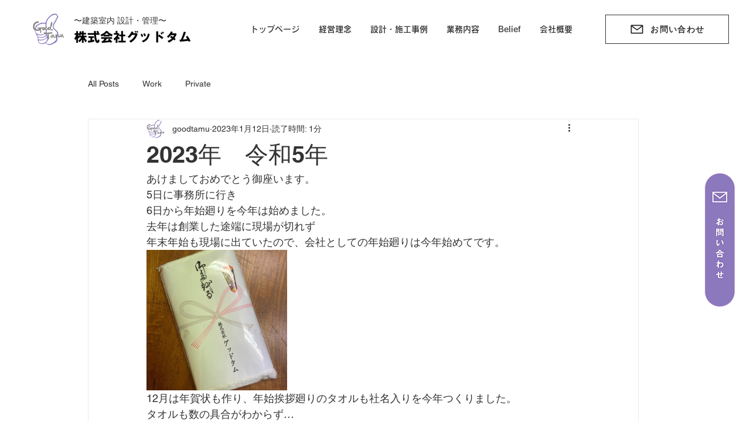

--- FILE ---
content_type: text/css; charset=utf-8
request_url: https://www.goodtamu.jp/_serverless/pro-gallery-css-v4-server/layoutCss?ver=2&id=xgt1q3717-not-scoped&items=3547_2250_3000&container=427_740_320_720&options=gallerySizeType:px%7CenableInfiniteScroll:true%7CtitlePlacement:SHOW_ON_HOVER%7CgridStyle:1%7CimageMargin:10%7CgalleryLayout:2%7CisVertical:false%7CnumberOfImagesPerRow:3%7CgallerySizePx:300%7CcubeRatio:1%7CcubeType:fill%7CgalleryThumbnailsAlignment:bottom%7CthumbnailSpacings:0
body_size: -270
content:
#pro-gallery-xgt1q3717-not-scoped [data-hook="item-container"][data-idx="0"].gallery-item-container{opacity: 1 !important;display: block !important;transition: opacity .2s ease !important;top: 0px !important;left: 0px !important;right: auto !important;height: 240px !important;width: 240px !important;} #pro-gallery-xgt1q3717-not-scoped [data-hook="item-container"][data-idx="0"] .gallery-item-common-info-outer{height: 100% !important;} #pro-gallery-xgt1q3717-not-scoped [data-hook="item-container"][data-idx="0"] .gallery-item-common-info{height: 100% !important;width: 100% !important;} #pro-gallery-xgt1q3717-not-scoped [data-hook="item-container"][data-idx="0"] .gallery-item-wrapper{width: 240px !important;height: 240px !important;margin: 0 !important;} #pro-gallery-xgt1q3717-not-scoped [data-hook="item-container"][data-idx="0"] .gallery-item-content{width: 240px !important;height: 240px !important;margin: 0px 0px !important;opacity: 1 !important;} #pro-gallery-xgt1q3717-not-scoped [data-hook="item-container"][data-idx="0"] .gallery-item-hover{width: 240px !important;height: 240px !important;opacity: 1 !important;} #pro-gallery-xgt1q3717-not-scoped [data-hook="item-container"][data-idx="0"] .item-hover-flex-container{width: 240px !important;height: 240px !important;margin: 0px 0px !important;opacity: 1 !important;} #pro-gallery-xgt1q3717-not-scoped [data-hook="item-container"][data-idx="0"] .gallery-item-wrapper img{width: 100% !important;height: 100% !important;opacity: 1 !important;} #pro-gallery-xgt1q3717-not-scoped .pro-gallery-prerender{height:240px !important;}#pro-gallery-xgt1q3717-not-scoped {height:240px !important; width:740px !important;}#pro-gallery-xgt1q3717-not-scoped .pro-gallery-margin-container {height:240px !important;}#pro-gallery-xgt1q3717-not-scoped .pro-gallery {height:240px !important; width:740px !important;}#pro-gallery-xgt1q3717-not-scoped .pro-gallery-parent-container {height:240px !important; width:750px !important;}